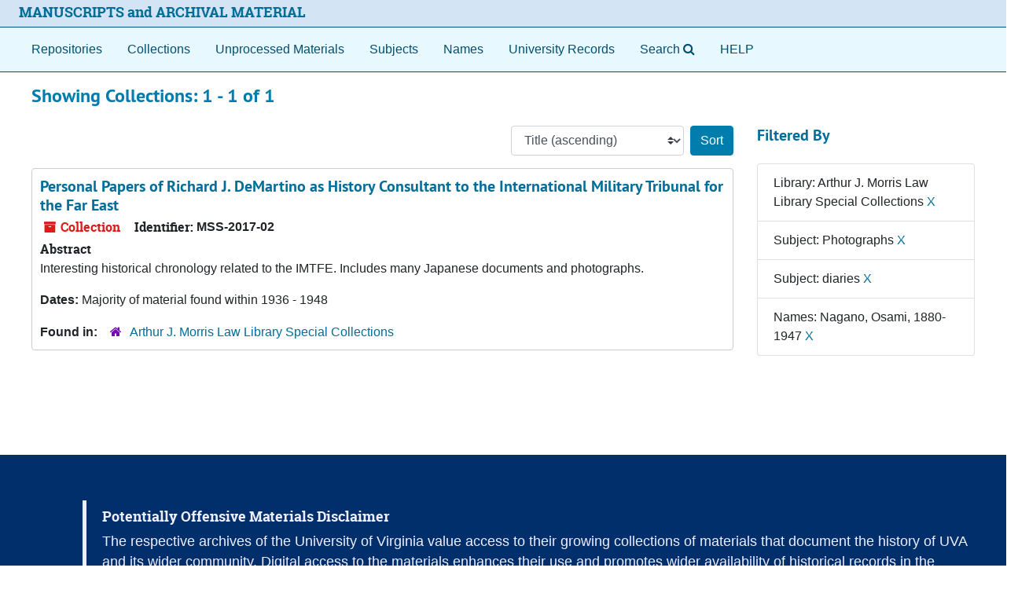

--- FILE ---
content_type: text/html;charset=utf-8
request_url: https://archives.lib.virginia.edu/repositories/resources?q%5B%5D=%2A&op%5B%5D=&field%5B%5D=title&from_year%5B%5D=&to_year%5B%5D=&limit=resource&filter_fields%5B%5D=repository&filter_values%5B%5D=%2Frepositories%2F4&filter_fields%5B%5D=subjects&filter_values%5B%5D=Photographs&filter_fields%5B%5D=subjects&filter_values%5B%5D=diaries&filter_fields%5B%5D=published_agents&filter_values%5B%5D=Nagano%2C+Osami%2C+1880-1947&sort=title_sort%20asc
body_size: 19465
content:
<!DOCTYPE html>
<html lang="en">
<head>
	<meta charset="utf-8"/>
	<meta http-equiv="X-UA-Compatible" content="IE=edge"/>
	<meta name="viewport" content="width=device-width, initial-scale=1">
	<link rel="icon" type="image/png" href="/favicon-AS.png">
<link rel="icon" type="image/svg+xml" href="/favicon-AS.svg">

	<title>Collections | ArchivesSpace Public Interface</title>
	<meta name="csrf-param" content="authenticity_token" />
<meta name="csrf-token" content="F9hOTKsQgzFO6yPb0IHgWnKbZgekIvS+yvmxKVncZGx8kQBNWYfNLd8nmQmUrk8V+PwtwRpNNHlSpL1ukbF8Cg==" />

		<meta name="referrer" content="origin-when-cross-origin" />

	<script>
	 var APP_PATH = '/';
	 var SHOW_IDENTIFIERS_IN_TREE = false;
	</script>

	<link rel="stylesheet" media="all" href="/assets/application-65346ce1b9e1d0663e2a055e0b2dddffb06b41c1d5cd4827bdc373d3b59295a6.css" />
	<script src="/assets/application-589dd4e86c691634ac2aec1683b4c758133e463261a6795a9e45d0f75b93fad7.js"></script>

	

		<!-- Begin plugin layout -->
		<meta name="google-site-verification" content="ZtbHEuQDmdC62G-bybSIIR9z-DObMzNTviJ6fF9hGTk" />
<!--  diva.js support: meta referrer is required by iiif.lib service to display unpublished images  -->
<meta name="referrer" content="origin" />
<meta name="controller" content="resources" />

<!-- uvalib WebComponents: set @UVALIB to site to load components from -->
<script type="text/javascript" src='https://wwwstatic.lib.virginia.edu/bower_components/webcomponentsjs/webcomponents-lite.js'> </script>
<link rel="import" href='https://wwwstatic.lib.virginia.edu/bower_components/uvalib-theme/uvalib-theme.html' />
<link rel="import" href='https://wwwstatic.lib.virginia.edu/bower_components/uvalib-header/uvalib-header.html'  />

<!-- LOCAL CSS -->
<link rel="stylesheet" media="all" href="/assets/local.css" />

<!-- Piwik -->
<script type="text/javascript">
if (window.location.host == "archives.lib.virginia.edu") {
  var _paq = _paq || [];
  _paq.push(['trackPageView']);
  _paq.push(['enableLinkTracking']);
  (function() {
    var u="//analytics.lib.virginia.edu/";
    _paq.push(['setTrackerUrl', u+'piwik.php']);
    _paq.push(['setSiteId', 34]);
    var d=document, g=d.createElement('script'), s=d.getElementsByTagName('script')[0];
    g.type='text/javascript'; g.async=true; g.defer=true; g.src=u+'piwik.js'; s.parentNode.insertBefore(g,s);
  })();
} else { console.log( window.location.hostname + ": no Piwik tracking."); }
</script>
<noscript><p><img src="//analytics.lib.virginia.edu/piwik.php?idsite=34" style="border:0;" alt="" /></p></noscript>
<!-- End Piwik Code -->

<!-- resource records: collapse metadata sections by default, and add icons to the section headers to better indicate they are clickable -->
<script type="text/javascript">
  $( function() {
    expandAllByDefault( '.note_panel', false );

    $('.card .card-header').each(function(index) {
      var cardTitle = $(this).find('.card-title');
      var cardAnchor = cardTitle.find('.accordion-toggle');
      var title = cardAnchor.text();

      cardTitle.empty();
      cardTitle.append('<i class="fa fa-plus"></i>');
      cardTitle.append(`<span>${title}</span>`);

      cardAnchor.empty();
      cardAnchor.append(cardTitle);

      $(this).prepend(cardAnchor);
    });
  });
</script>
<!-- end if controller.controller_name...  -->

<!-- navigation bar: remove digital objects entry, prepend text "Search" to lookingglass search widget, and add link to local help document -->
<script type="text/javascript">
  $( function () {
    $( 'section#navigation >nav.navbar ul.navbar-nav >li >a[href^="/objects"]' ).parent().remove();
    $( 'section#navigation >nav.navbar ul.navbar-nav >li >a[href^="/search"]' ).prepend( 'Search' );
    $( 'section#navigation >nav.navbar ul.navbar-nav').append( '<li class="nav-item p-2"><a class="nav-link" href="/assets/Help_Document.html">HELP</a></li>' );
  });
</script>

<!-- delay() added to function because this function is also getting executed from the standard code 
     and so far, that's the only way I've figured out how to make this version get executed last.
-->
<script type="text/javascript">
  function override_smart_staff_links ( ) {
    if (typeof RECORD_URI === "undefined" || typeof FRONTEND_URL === 'undefined') {
      return;
    }

    if ($('#staff-link').length == 0) {
      return;
    }
    
    $.ajax(FRONTEND_URL + "/check_session", {
      data: {
        uri: RECORD_URI
      },
      type: "GET",
      dataType: "json",
      xhrFields: {
        withCredentials: true
      }
    }).done(function( data ) {
      if (data === true) {
        var staff = $('#staff-link');
        link = FRONTEND_URL + "/resolve/readonly?uri=" + RECORD_URI + "&autoselect_repo=true";
        staff.attr("href", link);
        staff.removeClass("hide");
      }
    }).fail(function() {
      // do nothing
    });
  }
  
  setTimeout( override_smart_staff_links, 600 );
</script>

		<!-- End plugin layout -->
		<!-- Begin plugin layout -->
		
		<!-- End plugin layout -->
		<!-- Begin plugin layout -->
		
		<!-- End plugin layout -->
		<!-- Begin plugin layout -->
		
		<!-- End plugin layout -->
		<!-- Begin plugin layout -->
		<link rel="stylesheet" media="screen" href="/assets/css/aeon_request_action.css" />

		<!-- End plugin layout -->
		<!-- Begin plugin layout -->
		
		<!-- End plugin layout -->
		<!-- Begin plugin layout -->
		
		<!-- End plugin layout -->

<!-- HTML5 shim and Respond.js for IE8 support of HTML5 elements and media queries -->
<!-- WARNING: Respond.js doesn't work if you view the page via file:// -->
<!--[if lt IE 9]>
	<script src="https://oss.maxcdn.com/html5shiv/3.7.3/html5shiv.min.js"></script>
	<script src="https://oss.maxcdn.com/respond/1.4.2/respond.min.js"></script>
<![endif]-->
</head>

<body class="min-h-screen d-flex flex-column">

		<!-- Begin plugin layout -->
		
		<!-- End plugin layout -->
		<!-- Begin plugin layout -->
		
		<!-- End plugin layout -->
		<!-- Begin plugin layout -->
		
		<!-- End plugin layout -->
		<!-- Begin plugin layout -->
		
		<!-- End plugin layout -->
		<!-- Begin plugin layout -->
		
		<!-- End plugin layout -->
		<!-- Begin plugin layout -->
		
		<!-- End plugin layout -->
		<!-- Begin plugin layout -->
		
		<!-- End plugin layout -->

	<div class="skipnav">
  <a class="sr-only sr-only-focusable" href="#maincontent">Skip to main content</a>
        <a class="sr-only sr-only-focusable" href="#searchresults">Skip to search results</a>
</div>


	<div class="container-fluid no-pad">
		<uvalib-header lazy-load-complete large-screen simple="true" style="z-index: 999"></uvalib-header>

<section id="local-header">
  <div id="uva-header" class="d-flex row align-items-center px-4">
    <div class="col-sm-12">
      <p class="mb-2 h4">
        <a href="/repositories">MANUSCRIPTS and ARCHIVAL MATERIAL</a>
      </p>
    </div>
  </div>
</section>

		<section id="navigation">
  <nav class="navbar navbar-expand-lg navbar-light navbar-default bg-light p-0" aria-label="top-level navigation">
      <button type="button" class="navbar-toggler m-2 ml-auto" data-toggle="collapse" data-target="#collapsemenu" aria-expanded="false">
        <div class="container">
          <span class="sr-only">Navigation menu for smaller devices</span>
          <span class="navbar-toggler-icon"></span>
        </div>
      </button>
      <div class="collapse navbar-collapse top-bar pl-4" id="collapsemenu">
        <ul class="navbar-nav mr-auto">
            <li class="nav-item p-2">
              <a class="nav-link" href="/repositories">Repositories</a>
            </li>
            <li class="nav-item p-2">
              <a class="nav-link" href="/repositories/resources">Collections</a>
            </li>
            <li class="nav-item p-2">
              <a class="nav-link" href="/objects?limit=digital_object">Digital Materials</a>
            </li>
            <li class="nav-item p-2">
              <a class="nav-link" href="/accessions">Unprocessed Materials</a>
            </li>
            <li class="nav-item p-2">
              <a class="nav-link" href="/subjects">Subjects</a>
            </li>
            <li class="nav-item p-2">
              <a class="nav-link" href="/agents">Names</a>
            </li>
            <li class="nav-item p-2">
              <a class="nav-link" href="/classifications">University Records</a>
            </li>
            <li class="nav-item p-2"><a class="nav-link" href="/search?reset=true" title="Search The Archives">
                <span class="fa fa-search" aria-hidden="true"></span>
                <span class="sr-only">Search The Archives</span>
              </a>
            </li>
        </ul>
      </div>
  </nav>
</section>

	</div>

	<section id="content" class="container-fluid mt-2 pt-2 flex-grow-1">
		<a name="maincontent" id="maincontent"></a>
		
		<div class="row">
  <div class="col-sm-12">
     



  <h2>Showing Collections: 1 - 1 of 1</h2>
  </div>
</div>

<div class="row">
  <div class="col-sm-9">
    <a name="main" title="Main Content"></a>
    <div class="row my-3">
      <div class="w-100 px-bs d-flex flex-wrap justify-content-end gap-2">
        <div>
          


<div class="sorter d-flex align-items-center justify-content-end">
 <form class="form-horizontal d-flex align-items-center justify-content-end" action="/repositories/resources?q[]=%2A&amp;op[]=&amp;field[]=title&amp;from_year[]=&amp;to_year[]=&amp;limit=resource" accept-charset="UTF-8" method="get"><input name="utf8" type="hidden" value="&#x2713;" autocomplete="off" />
     <input type="hidden" name="q[]" id="q_0" value="*" autocomplete="off" />
  <input type="hidden" name="op[]" id="op_0" value="" autocomplete="off" />
  <input type="hidden" name="field[]" id="field_0" value="title" autocomplete="off" />
  <input type="hidden" name="from_year[]" id="from_year_0" value="" autocomplete="off" />
  <input type="hidden" name="to_year[]" id="to_year_0" value="" autocomplete="off" />
  <input type="hidden" name="limit" id="limit" value="resource" autocomplete="off" />
  <input type="hidden" name="filter_fields[]" id="filter_fields_0" value="repository" autocomplete="off" />
  <input type="hidden" name="filter_fields[]" id="filter_fields_1" value="subjects" autocomplete="off" />
  <input type="hidden" name="filter_fields[]" id="filter_fields_2" value="subjects" autocomplete="off" />
  <input type="hidden" name="filter_fields[]" id="filter_fields_3" value="published_agents" autocomplete="off" />
  <input type="hidden" name="filter_values[]" id="filter_values_0" value="/repositories/4" autocomplete="off" />
  <input type="hidden" name="filter_values[]" id="filter_values_1" value="Photographs" autocomplete="off" />
  <input type="hidden" name="filter_values[]" id="filter_values_2" value="diaries" autocomplete="off" />
  <input type="hidden" name="filter_values[]" id="filter_values_3" value="Nagano, Osami, 1880-1947" autocomplete="off" />
  <input type="hidden" name="action" id="action" value="index" autocomplete="off" />

   <label class="sr-only" for="sort">Sort by:</label>
   <select name="sort" id="sort" class="custom-select"><option value="">Relevance</option>
<option selected="selected" value="title_sort asc">Title (ascending)</option>
<option value="title_sort desc">Title (descending)</option>
<option value="year_sort asc">Year (ascending)</option>
<option value="year_sort desc">Year (descending)</option>
<option value="identifier asc">Identifier (ascending)</option>
<option value="identifier desc">Identifier (descending)</option></select>
   <input type="submit" name="commit" value="Sort" class="btn btn-primary ml-2" data-disable-with="Sort" />
</form></div>

        </div>
      </div>
    </div>
    <div class="row search-results"><div class="col-sm-12">

    <a name="searchresults" id="searchresults"></a>

         <div class="recordrow" style="clear:both" data-uri="/repositories/4/resources/612">
    

<h3>
    <a class="record-title" href="/repositories/uva-law/resources/personal_papers_of_richard_j_demartino_as_history">
      Personal Papers of Richard J. DeMartino as History Consultant to the International Military Tribunal for the Far East
    </a>
</h3>


<div class="badge-and-identifier">
  <div class="record-type-badge resource">
    <i class="fa fa-archive"></i>&#160;Collection 
  </div>
    <div class="identifier">
      <span class="id-label">Identifier:</span>&#160;<span class="component">MSS-2017-02</span>
    </div>
</div>

    <div class="recordsummary" style="clear:both">

    <div class="abstract single_note">
      <span class='inline-label'>Abstract</span>
        <p>Interesting historical chronology related to the IMTFE. Includes many Japanese documents and photographs.</p>
    </div>

    <div class="dates">
        <strong>Dates: </strong>
      Majority of material found within 1936 - 1948
    </div>

  <div class="staff-hidden d-none">
  </div>

    

  <div class="result_context">
      <strong>Found in: </strong>
<span class="repo_name">
  <span class='record-type-badge repository' aria-hidden='true'>       <i class='fa fa-home'></i>     </span>
  <a href="/repositories/uva-law">Arthur J. Morris Law Library Special Collections</a>
</span>

  </div>




</div>



   </div>

    </div></div>
    <div class="row mt-2"><div class="col-sm-12">
    
    </div></div>
  </div>
  <div id="filter-sidebar" class="col-sm-3">
    <a name="filter" title="Filter Results"></a>
    
<div class="filters my-3">
    <h3>Filtered By </h3>
       <ul class='p-0 mt-4 mb-5'>
      <li class="list-group-item"><span class="filter">Library: Arthur J. Morris Law Library Special Collections
        <a href="/repositories/resources?q[]=%2A&amp;op[]=&amp;field[]=title&amp;from_year[]=&amp;to_year[]=&amp;limit=resource&amp;filter_fields[]=subjects&amp;filter_values[]=Photographs&amp;filter_fields[]=subjects&amp;filter_values[]=diaries&amp;filter_fields[]=published_agents&amp;filter_values[]=Nagano%2C+Osami%2C+1880-1947&amp;sort=title_sort asc"
          title="Remove this filter " class="delete_filter">X</a>
      </li>
      <li class="list-group-item"><span class="filter">Subject: Photographs
        <a href="/repositories/resources?q[]=%2A&amp;op[]=&amp;field[]=title&amp;from_year[]=&amp;to_year[]=&amp;limit=resource&amp;filter_fields[]=repository&amp;filter_values[]=%2Frepositories%2F4&amp;filter_fields[]=subjects&amp;filter_values[]=diaries&amp;filter_fields[]=published_agents&amp;filter_values[]=Nagano%2C+Osami%2C+1880-1947&amp;sort=title_sort asc"
          title="Remove this filter " class="delete_filter">X</a>
      </li>
      <li class="list-group-item"><span class="filter">Subject: diaries
        <a href="/repositories/resources?q[]=%2A&amp;op[]=&amp;field[]=title&amp;from_year[]=&amp;to_year[]=&amp;limit=resource&amp;filter_fields[]=repository&amp;filter_values[]=%2Frepositories%2F4&amp;filter_fields[]=subjects&amp;filter_values[]=Photographs&amp;filter_fields[]=published_agents&amp;filter_values[]=Nagano%2C+Osami%2C+1880-1947&amp;sort=title_sort asc"
          title="Remove this filter " class="delete_filter">X</a>
      </li>
      <li class="list-group-item"><span class="filter">Names: Nagano, Osami, 1880-1947
        <a href="/repositories/resources?q[]=%2A&amp;op[]=&amp;field[]=title&amp;from_year[]=&amp;to_year[]=&amp;limit=resource&amp;filter_fields[]=repository&amp;filter_values[]=%2Frepositories%2F4&amp;filter_fields[]=subjects&amp;filter_values[]=Photographs&amp;filter_fields[]=subjects&amp;filter_values[]=diaries&amp;sort=title_sort asc"
          title="Remove this filter " class="delete_filter">X</a>
      </li>
 </ul>
</div>



  </div>

</div>

	</section>

	<div id="uva-footer" class="container-fluid">

  <div class="row">
    <div class="col">
      <blockquote>
        <h4>Potentially Offensive Materials Disclaimer</h4>
        <p>
          The respective archives of the University of Virginia value access to their growing collections of materials that document the
          history of UVA and its wider community. Digital access to the materials enhances their use and promotes wider availability of
          historical records in the interests of teaching, research, and learning. Some materials contained within our collections and made
          digitally accessible may not be consistent with the positions, norms, and values of the University of Virginia community. These
          materials are products of their particular time and place and may represent positions, norms, values, and language which patrons
          may find offensive or disturbing. However, these records reflect the shared attitudes and values of the community from which they
          were collected and thus constitute an important social record. The Archives of the University of Virginia are committed to
          providing access to these items and strive to include contextual information for them through descriptive records and, where
          considered necessary, statements attached to digitized objects that issue a warning about potentially sensitive content.
        </p>
      </blockquote>
    </div>
  </div>

  <div class="row">
    <div class="col-sm-12">
      <hr/>
    </div>
  </div>

  <div class="row">
    <div class="col-sm-4">Participating Libraries</div>
    <div class="col-sm-1"></div>
    <div class="col-sm-3">
      <a href="http://www.library.virginia.edu/policies/">Library Policies</a>
    </div>
    <div class="col-sm-1"></div>
    <div class="col-sm-3">
      <a href="http://www.library.virginia.edu/services/accessibility-services/">Accessibility</a>
    </div>
  </div>

  <div class="row">
    <div class="col-sm-4">
      <a href="https://small.library.virginia.edu/">
        <span style="font-size: smaller;">Albert and Shirley Small Special Collections</span>
      </a>
    </div>
    <div class="col-sm-1"></div>
    <div class="col-sm-3"></div>
    <div class="col-sm-1"></div>
    <div class="col-sm-3"></div>
  </div>

  <div class="row">
    <div class="col-sm-4">
      <a href="http://archives.law.virginia.edu/">
        <span style="font-size: smaller;">Arthur J. Morris Law Library Special Collections</span>
      </a>
    </div>
    <div class="col-sm-1"></div>
    <div class="col-sm-3">
      <a href="http://www.library.virginia.edu/emergency/">Emergency Information</a>
    </div>
    <div class="col-sm-1"></div>
    <div class="col-sm-3">
      <a href="mailto:lb-archivesspace-mgmt@virginia.edu">Feedback</a>
    </div>
  </div>

  <div class="row">
    <div class="col-sm-4">
      <a href="https://guides.hsl.virginia.edu/historical/">
        <span style="font-size: smaller;">Claude Moore Health Sciences Library</span>
      </a>
    </div>
    <div class="col-sm-1"></div>
    <div class="col-sm-3"></div>
    <div class="col-sm-1"></div>
    <div class="col-sm-3"></div>
  </div>

  <div class="row">
    <div class="col-sm-4">
      <a href="http://www.nursing.virginia.edu/cnhi/">
        <span style="font-size: smaller;">The Eleanor Crowder Bjoring Center for Nursing Historical Inquiry</span>
      </a>
    </div>
    <div class="col-sm-1"></div>
    <div class="col-sm-3">
      <a href="https://www.library.virginia.edu/support-library">Give to the University Library</a>
    </div>
    <div class="col-sm-1"></div>
    <div class="col-sm-3">
      <a href="http://analytics.lib.virginia.edu/index.php?module=CoreAdminHome&action=optOut&language=en">Tracking Opt-out</a>
    </div>
  </div>

  <div class="row" id="uva-version">
    <div class="col-md-12">
      <p class="footer-items">
        v4.1.1
      </p>
    </div>
  </div>

</div>



</body>
</html>
